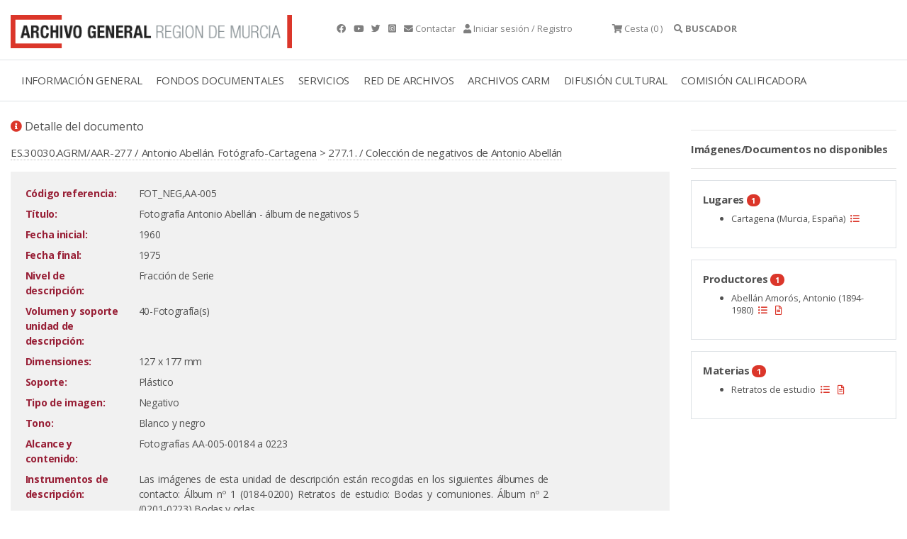

--- FILE ---
content_type: text/html;charset=UTF-8
request_url: https://archivogeneral.carm.es/jsps/jsp/ip/getIpHttps.jsp
body_size: -56
content:

18.116.27.93, 107.154.186.8